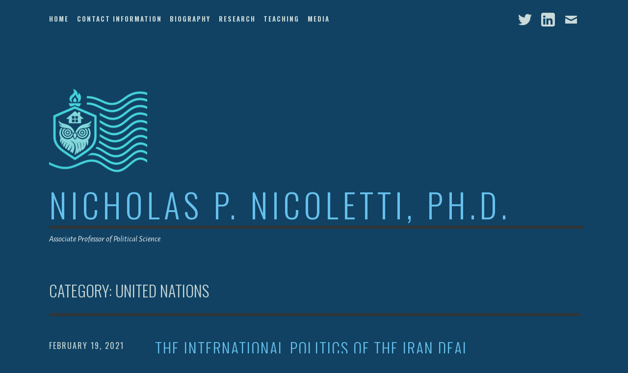

--- FILE ---
content_type: text/html; charset=UTF-8
request_url: https://nicholasnicoletti.com/category/united-nations/
body_size: 8009
content:
<!DOCTYPE html>
<html lang="en-US">
<head>
<meta charset="UTF-8">
<meta name="viewport" content="width=device-width, initial-scale=1">
<link rel="profile" href="http://gmpg.org/xfn/11">
<link rel="pingback" href="https://nicholasnicoletti.com/xmlrpc.php">

<title>United Nations &#8211; Nicholas P. Nicoletti, Ph.D.</title>
<meta name='robots' content='max-image-preview:large' />
	<style>img:is([sizes="auto" i], [sizes^="auto," i]) { contain-intrinsic-size: 3000px 1500px }</style>
	
<script>
MathJax = {
  tex: {
    inlineMath: [['$','$'],['\\(','\\)']], 
    processEscapes: true
  },
  options: {
    ignoreHtmlClass: 'tex2jax_ignore|editor-rich-text'
  }
};

</script>
<link rel='dns-prefetch' href='//static.addtoany.com' />
<link rel='dns-prefetch' href='//cdn.jsdelivr.net' />
<link rel='dns-prefetch' href='//stats.wp.com' />
<link rel='dns-prefetch' href='//fonts.googleapis.com' />
<link rel="alternate" type="application/rss+xml" title="Nicholas P. Nicoletti, Ph.D. &raquo; Feed" href="https://nicholasnicoletti.com/feed/" />
<link rel="alternate" type="application/rss+xml" title="Nicholas P. Nicoletti, Ph.D. &raquo; Comments Feed" href="https://nicholasnicoletti.com/comments/feed/" />
<link rel="alternate" type="application/rss+xml" title="Nicholas P. Nicoletti, Ph.D. &raquo; United Nations Category Feed" href="https://nicholasnicoletti.com/category/united-nations/feed/" />
<script type="text/javascript">
/* <![CDATA[ */
window._wpemojiSettings = {"baseUrl":"https:\/\/s.w.org\/images\/core\/emoji\/16.0.1\/72x72\/","ext":".png","svgUrl":"https:\/\/s.w.org\/images\/core\/emoji\/16.0.1\/svg\/","svgExt":".svg","source":{"concatemoji":"https:\/\/nicholasnicoletti.com\/wp-includes\/js\/wp-emoji-release.min.js?ver=6.8.3"}};
/*! This file is auto-generated */
!function(s,n){var o,i,e;function c(e){try{var t={supportTests:e,timestamp:(new Date).valueOf()};sessionStorage.setItem(o,JSON.stringify(t))}catch(e){}}function p(e,t,n){e.clearRect(0,0,e.canvas.width,e.canvas.height),e.fillText(t,0,0);var t=new Uint32Array(e.getImageData(0,0,e.canvas.width,e.canvas.height).data),a=(e.clearRect(0,0,e.canvas.width,e.canvas.height),e.fillText(n,0,0),new Uint32Array(e.getImageData(0,0,e.canvas.width,e.canvas.height).data));return t.every(function(e,t){return e===a[t]})}function u(e,t){e.clearRect(0,0,e.canvas.width,e.canvas.height),e.fillText(t,0,0);for(var n=e.getImageData(16,16,1,1),a=0;a<n.data.length;a++)if(0!==n.data[a])return!1;return!0}function f(e,t,n,a){switch(t){case"flag":return n(e,"\ud83c\udff3\ufe0f\u200d\u26a7\ufe0f","\ud83c\udff3\ufe0f\u200b\u26a7\ufe0f")?!1:!n(e,"\ud83c\udde8\ud83c\uddf6","\ud83c\udde8\u200b\ud83c\uddf6")&&!n(e,"\ud83c\udff4\udb40\udc67\udb40\udc62\udb40\udc65\udb40\udc6e\udb40\udc67\udb40\udc7f","\ud83c\udff4\u200b\udb40\udc67\u200b\udb40\udc62\u200b\udb40\udc65\u200b\udb40\udc6e\u200b\udb40\udc67\u200b\udb40\udc7f");case"emoji":return!a(e,"\ud83e\udedf")}return!1}function g(e,t,n,a){var r="undefined"!=typeof WorkerGlobalScope&&self instanceof WorkerGlobalScope?new OffscreenCanvas(300,150):s.createElement("canvas"),o=r.getContext("2d",{willReadFrequently:!0}),i=(o.textBaseline="top",o.font="600 32px Arial",{});return e.forEach(function(e){i[e]=t(o,e,n,a)}),i}function t(e){var t=s.createElement("script");t.src=e,t.defer=!0,s.head.appendChild(t)}"undefined"!=typeof Promise&&(o="wpEmojiSettingsSupports",i=["flag","emoji"],n.supports={everything:!0,everythingExceptFlag:!0},e=new Promise(function(e){s.addEventListener("DOMContentLoaded",e,{once:!0})}),new Promise(function(t){var n=function(){try{var e=JSON.parse(sessionStorage.getItem(o));if("object"==typeof e&&"number"==typeof e.timestamp&&(new Date).valueOf()<e.timestamp+604800&&"object"==typeof e.supportTests)return e.supportTests}catch(e){}return null}();if(!n){if("undefined"!=typeof Worker&&"undefined"!=typeof OffscreenCanvas&&"undefined"!=typeof URL&&URL.createObjectURL&&"undefined"!=typeof Blob)try{var e="postMessage("+g.toString()+"("+[JSON.stringify(i),f.toString(),p.toString(),u.toString()].join(",")+"));",a=new Blob([e],{type:"text/javascript"}),r=new Worker(URL.createObjectURL(a),{name:"wpTestEmojiSupports"});return void(r.onmessage=function(e){c(n=e.data),r.terminate(),t(n)})}catch(e){}c(n=g(i,f,p,u))}t(n)}).then(function(e){for(var t in e)n.supports[t]=e[t],n.supports.everything=n.supports.everything&&n.supports[t],"flag"!==t&&(n.supports.everythingExceptFlag=n.supports.everythingExceptFlag&&n.supports[t]);n.supports.everythingExceptFlag=n.supports.everythingExceptFlag&&!n.supports.flag,n.DOMReady=!1,n.readyCallback=function(){n.DOMReady=!0}}).then(function(){return e}).then(function(){var e;n.supports.everything||(n.readyCallback(),(e=n.source||{}).concatemoji?t(e.concatemoji):e.wpemoji&&e.twemoji&&(t(e.twemoji),t(e.wpemoji)))}))}((window,document),window._wpemojiSettings);
/* ]]> */
</script>
<style id='wp-emoji-styles-inline-css' type='text/css'>

	img.wp-smiley, img.emoji {
		display: inline !important;
		border: none !important;
		box-shadow: none !important;
		height: 1em !important;
		width: 1em !important;
		margin: 0 0.07em !important;
		vertical-align: -0.1em !important;
		background: none !important;
		padding: 0 !important;
	}
</style>
<link rel='stylesheet' id='wp-block-library-css' href='https://nicholasnicoletti.com/wp-content/plugins/gutenberg/build/styles/block-library/style.min.css?ver=22.4.0' type='text/css' media='all' />
<style id='classic-theme-styles-inline-css' type='text/css'>
.wp-block-button__link{background-color:#32373c;border-radius:9999px;box-shadow:none;color:#fff;font-size:1.125em;padding:calc(.667em + 2px) calc(1.333em + 2px);text-decoration:none}.wp-block-file__button{background:#32373c;color:#fff}.wp-block-accordion-heading{margin:0}.wp-block-accordion-heading__toggle{background-color:inherit!important;color:inherit!important}.wp-block-accordion-heading__toggle:not(:focus-visible){outline:none}.wp-block-accordion-heading__toggle:focus,.wp-block-accordion-heading__toggle:hover{background-color:inherit!important;border:none;box-shadow:none;color:inherit;padding:var(--wp--preset--spacing--20,1em) 0;text-decoration:none}.wp-block-accordion-heading__toggle:focus-visible{outline:auto;outline-offset:0}
</style>
<link rel='stylesheet' id='mediaelement-css' href='https://nicholasnicoletti.com/wp-includes/js/mediaelement/mediaelementplayer-legacy.min.css?ver=4.2.17' type='text/css' media='all' />
<link rel='stylesheet' id='wp-mediaelement-css' href='https://nicholasnicoletti.com/wp-includes/js/mediaelement/wp-mediaelement.min.css?ver=6.8.3' type='text/css' media='all' />
<style id='jetpack-sharing-buttons-style-inline-css' type='text/css'>
.jetpack-sharing-buttons__services-list{display:flex;flex-direction:row;flex-wrap:wrap;gap:0;list-style-type:none;margin:5px;padding:0}.jetpack-sharing-buttons__services-list.has-small-icon-size{font-size:12px}.jetpack-sharing-buttons__services-list.has-normal-icon-size{font-size:16px}.jetpack-sharing-buttons__services-list.has-large-icon-size{font-size:24px}.jetpack-sharing-buttons__services-list.has-huge-icon-size{font-size:36px}@media print{.jetpack-sharing-buttons__services-list{display:none!important}}.editor-styles-wrapper .wp-block-jetpack-sharing-buttons{gap:0;padding-inline-start:0}ul.jetpack-sharing-buttons__services-list.has-background{padding:1.25em 2.375em}
</style>
<style id='global-styles-inline-css' type='text/css'>
:root{--wp--preset--aspect-ratio--square: 1;--wp--preset--aspect-ratio--4-3: 4/3;--wp--preset--aspect-ratio--3-4: 3/4;--wp--preset--aspect-ratio--3-2: 3/2;--wp--preset--aspect-ratio--2-3: 2/3;--wp--preset--aspect-ratio--16-9: 16/9;--wp--preset--aspect-ratio--9-16: 9/16;--wp--preset--color--black: #000000;--wp--preset--color--cyan-bluish-gray: #abb8c3;--wp--preset--color--white: #ffffff;--wp--preset--color--pale-pink: #f78da7;--wp--preset--color--vivid-red: #cf2e2e;--wp--preset--color--luminous-vivid-orange: #ff6900;--wp--preset--color--luminous-vivid-amber: #fcb900;--wp--preset--color--light-green-cyan: #7bdcb5;--wp--preset--color--vivid-green-cyan: #00d084;--wp--preset--color--pale-cyan-blue: #8ed1fc;--wp--preset--color--vivid-cyan-blue: #0693e3;--wp--preset--color--vivid-purple: #9b51e0;--wp--preset--gradient--vivid-cyan-blue-to-vivid-purple: linear-gradient(135deg,rgb(6,147,227) 0%,rgb(155,81,224) 100%);--wp--preset--gradient--light-green-cyan-to-vivid-green-cyan: linear-gradient(135deg,rgb(122,220,180) 0%,rgb(0,208,130) 100%);--wp--preset--gradient--luminous-vivid-amber-to-luminous-vivid-orange: linear-gradient(135deg,rgb(252,185,0) 0%,rgb(255,105,0) 100%);--wp--preset--gradient--luminous-vivid-orange-to-vivid-red: linear-gradient(135deg,rgb(255,105,0) 0%,rgb(207,46,46) 100%);--wp--preset--gradient--very-light-gray-to-cyan-bluish-gray: linear-gradient(135deg,rgb(238,238,238) 0%,rgb(169,184,195) 100%);--wp--preset--gradient--cool-to-warm-spectrum: linear-gradient(135deg,rgb(74,234,220) 0%,rgb(151,120,209) 20%,rgb(207,42,186) 40%,rgb(238,44,130) 60%,rgb(251,105,98) 80%,rgb(254,248,76) 100%);--wp--preset--gradient--blush-light-purple: linear-gradient(135deg,rgb(255,206,236) 0%,rgb(152,150,240) 100%);--wp--preset--gradient--blush-bordeaux: linear-gradient(135deg,rgb(254,205,165) 0%,rgb(254,45,45) 50%,rgb(107,0,62) 100%);--wp--preset--gradient--luminous-dusk: linear-gradient(135deg,rgb(255,203,112) 0%,rgb(199,81,192) 50%,rgb(65,88,208) 100%);--wp--preset--gradient--pale-ocean: linear-gradient(135deg,rgb(255,245,203) 0%,rgb(182,227,212) 50%,rgb(51,167,181) 100%);--wp--preset--gradient--electric-grass: linear-gradient(135deg,rgb(202,248,128) 0%,rgb(113,206,126) 100%);--wp--preset--gradient--midnight: linear-gradient(135deg,rgb(2,3,129) 0%,rgb(40,116,252) 100%);--wp--preset--font-size--small: 13px;--wp--preset--font-size--medium: 20px;--wp--preset--font-size--large: 36px;--wp--preset--font-size--x-large: 42px;--wp--preset--spacing--20: 0.44rem;--wp--preset--spacing--30: 0.67rem;--wp--preset--spacing--40: 1rem;--wp--preset--spacing--50: 1.5rem;--wp--preset--spacing--60: 2.25rem;--wp--preset--spacing--70: 3.38rem;--wp--preset--spacing--80: 5.06rem;--wp--preset--shadow--natural: 6px 6px 9px rgba(0, 0, 0, 0.2);--wp--preset--shadow--deep: 12px 12px 50px rgba(0, 0, 0, 0.4);--wp--preset--shadow--sharp: 6px 6px 0px rgba(0, 0, 0, 0.2);--wp--preset--shadow--outlined: 6px 6px 0px -3px rgb(255, 255, 255), 6px 6px rgb(0, 0, 0);--wp--preset--shadow--crisp: 6px 6px 0px rgb(0, 0, 0);}:where(body) { margin: 0; }:where(.is-layout-flex){gap: 0.5em;}:where(.is-layout-grid){gap: 0.5em;}body .is-layout-flex{display: flex;}.is-layout-flex{flex-wrap: wrap;align-items: center;}.is-layout-flex > :is(*, div){margin: 0;}body .is-layout-grid{display: grid;}.is-layout-grid > :is(*, div){margin: 0;}body{padding-top: 0px;padding-right: 0px;padding-bottom: 0px;padding-left: 0px;}a:where(:not(.wp-element-button)){text-decoration: underline;}:root :where(.wp-element-button, .wp-block-button__link){background-color: #32373c;border-width: 0;color: #fff;font-family: inherit;font-size: inherit;font-style: inherit;font-weight: inherit;letter-spacing: inherit;line-height: inherit;padding-top: calc(0.667em + 2px);padding-right: calc(1.333em + 2px);padding-bottom: calc(0.667em + 2px);padding-left: calc(1.333em + 2px);text-decoration: none;text-transform: inherit;}.has-black-color{color: var(--wp--preset--color--black) !important;}.has-cyan-bluish-gray-color{color: var(--wp--preset--color--cyan-bluish-gray) !important;}.has-white-color{color: var(--wp--preset--color--white) !important;}.has-pale-pink-color{color: var(--wp--preset--color--pale-pink) !important;}.has-vivid-red-color{color: var(--wp--preset--color--vivid-red) !important;}.has-luminous-vivid-orange-color{color: var(--wp--preset--color--luminous-vivid-orange) !important;}.has-luminous-vivid-amber-color{color: var(--wp--preset--color--luminous-vivid-amber) !important;}.has-light-green-cyan-color{color: var(--wp--preset--color--light-green-cyan) !important;}.has-vivid-green-cyan-color{color: var(--wp--preset--color--vivid-green-cyan) !important;}.has-pale-cyan-blue-color{color: var(--wp--preset--color--pale-cyan-blue) !important;}.has-vivid-cyan-blue-color{color: var(--wp--preset--color--vivid-cyan-blue) !important;}.has-vivid-purple-color{color: var(--wp--preset--color--vivid-purple) !important;}.has-black-background-color{background-color: var(--wp--preset--color--black) !important;}.has-cyan-bluish-gray-background-color{background-color: var(--wp--preset--color--cyan-bluish-gray) !important;}.has-white-background-color{background-color: var(--wp--preset--color--white) !important;}.has-pale-pink-background-color{background-color: var(--wp--preset--color--pale-pink) !important;}.has-vivid-red-background-color{background-color: var(--wp--preset--color--vivid-red) !important;}.has-luminous-vivid-orange-background-color{background-color: var(--wp--preset--color--luminous-vivid-orange) !important;}.has-luminous-vivid-amber-background-color{background-color: var(--wp--preset--color--luminous-vivid-amber) !important;}.has-light-green-cyan-background-color{background-color: var(--wp--preset--color--light-green-cyan) !important;}.has-vivid-green-cyan-background-color{background-color: var(--wp--preset--color--vivid-green-cyan) !important;}.has-pale-cyan-blue-background-color{background-color: var(--wp--preset--color--pale-cyan-blue) !important;}.has-vivid-cyan-blue-background-color{background-color: var(--wp--preset--color--vivid-cyan-blue) !important;}.has-vivid-purple-background-color{background-color: var(--wp--preset--color--vivid-purple) !important;}.has-black-border-color{border-color: var(--wp--preset--color--black) !important;}.has-cyan-bluish-gray-border-color{border-color: var(--wp--preset--color--cyan-bluish-gray) !important;}.has-white-border-color{border-color: var(--wp--preset--color--white) !important;}.has-pale-pink-border-color{border-color: var(--wp--preset--color--pale-pink) !important;}.has-vivid-red-border-color{border-color: var(--wp--preset--color--vivid-red) !important;}.has-luminous-vivid-orange-border-color{border-color: var(--wp--preset--color--luminous-vivid-orange) !important;}.has-luminous-vivid-amber-border-color{border-color: var(--wp--preset--color--luminous-vivid-amber) !important;}.has-light-green-cyan-border-color{border-color: var(--wp--preset--color--light-green-cyan) !important;}.has-vivid-green-cyan-border-color{border-color: var(--wp--preset--color--vivid-green-cyan) !important;}.has-pale-cyan-blue-border-color{border-color: var(--wp--preset--color--pale-cyan-blue) !important;}.has-vivid-cyan-blue-border-color{border-color: var(--wp--preset--color--vivid-cyan-blue) !important;}.has-vivid-purple-border-color{border-color: var(--wp--preset--color--vivid-purple) !important;}.has-vivid-cyan-blue-to-vivid-purple-gradient-background{background: var(--wp--preset--gradient--vivid-cyan-blue-to-vivid-purple) !important;}.has-light-green-cyan-to-vivid-green-cyan-gradient-background{background: var(--wp--preset--gradient--light-green-cyan-to-vivid-green-cyan) !important;}.has-luminous-vivid-amber-to-luminous-vivid-orange-gradient-background{background: var(--wp--preset--gradient--luminous-vivid-amber-to-luminous-vivid-orange) !important;}.has-luminous-vivid-orange-to-vivid-red-gradient-background{background: var(--wp--preset--gradient--luminous-vivid-orange-to-vivid-red) !important;}.has-very-light-gray-to-cyan-bluish-gray-gradient-background{background: var(--wp--preset--gradient--very-light-gray-to-cyan-bluish-gray) !important;}.has-cool-to-warm-spectrum-gradient-background{background: var(--wp--preset--gradient--cool-to-warm-spectrum) !important;}.has-blush-light-purple-gradient-background{background: var(--wp--preset--gradient--blush-light-purple) !important;}.has-blush-bordeaux-gradient-background{background: var(--wp--preset--gradient--blush-bordeaux) !important;}.has-luminous-dusk-gradient-background{background: var(--wp--preset--gradient--luminous-dusk) !important;}.has-pale-ocean-gradient-background{background: var(--wp--preset--gradient--pale-ocean) !important;}.has-electric-grass-gradient-background{background: var(--wp--preset--gradient--electric-grass) !important;}.has-midnight-gradient-background{background: var(--wp--preset--gradient--midnight) !important;}.has-small-font-size{font-size: var(--wp--preset--font-size--small) !important;}.has-medium-font-size{font-size: var(--wp--preset--font-size--medium) !important;}.has-large-font-size{font-size: var(--wp--preset--font-size--large) !important;}.has-x-large-font-size{font-size: var(--wp--preset--font-size--x-large) !important;}
:where(.wp-block-columns.is-layout-flex){gap: 2em;}:where(.wp-block-columns.is-layout-grid){gap: 2em;}
:root :where(.wp-block-pullquote){font-size: 1.5em;line-height: 1.6;}
:where(.wp-block-post-template.is-layout-flex){gap: 1.25em;}:where(.wp-block-post-template.is-layout-grid){gap: 1.25em;}
:where(.wp-block-term-template.is-layout-flex){gap: 1.25em;}:where(.wp-block-term-template.is-layout-grid){gap: 1.25em;}
</style>
<link rel='stylesheet' id='dashicons-css' href='https://nicholasnicoletti.com/wp-includes/css/dashicons.min.css?ver=6.8.3' type='text/css' media='all' />
<link rel='stylesheet' id='wp-components-css' href='https://nicholasnicoletti.com/wp-content/plugins/gutenberg/build/styles/components/style.min.css?ver=22.4.0' type='text/css' media='all' />
<link rel='stylesheet' id='godaddy-styles-css' href='https://nicholasnicoletti.com/wp-content/mu-plugins/vendor/wpex/godaddy-launch/includes/Dependencies/GoDaddy/Styles/build/latest.css?ver=2.0.2' type='text/css' media='all' />
<link rel='stylesheet' id='escutcheon-style-css' href='https://nicholasnicoletti.com/wp-content/themes/escutcheon/style.css?ver=6.8.3' type='text/css' media='all' />
<link rel='stylesheet' id='genericons-css' href='https://nicholasnicoletti.com/wp-content/plugins/jetpack/_inc/genericons/genericons/genericons.css?ver=3.1' type='text/css' media='all' />
<link rel='stylesheet' id='escutcheon-fonts-css' href='https://fonts.googleapis.com/css?family=Oswald%3A400%2C300%2C700%7CAlegreya+Sans%3A400%2C400italic%2C700%2C700italic&#038;subset=latin%2Clatin-ext' type='text/css' media='all' />
<link rel='stylesheet' id='jetpack-social-menu-css' href='https://nicholasnicoletti.com/wp-content/plugins/jetpack/jetpack_vendor/automattic/jetpack-classic-theme-helper/src/social-menu/social-menu.css?ver=1.0' type='text/css' media='all' />
<link rel='stylesheet' id='addtoany-css' href='https://nicholasnicoletti.com/wp-content/plugins/add-to-any/addtoany.min.css?ver=1.16' type='text/css' media='all' />
<script type="text/javascript" id="addtoany-core-js-before">
/* <![CDATA[ */
window.a2a_config=window.a2a_config||{};a2a_config.callbacks=[];a2a_config.overlays=[];a2a_config.templates={};
/* ]]> */
</script>
<script type="text/javascript" defer src="https://static.addtoany.com/menu/page.js" id="addtoany-core-js"></script>
<script type="text/javascript" src="https://nicholasnicoletti.com/wp-includes/js/jquery/jquery.min.js?ver=3.7.1" id="jquery-core-js"></script>
<script type="text/javascript" src="https://nicholasnicoletti.com/wp-includes/js/jquery/jquery-migrate.min.js?ver=3.4.1" id="jquery-migrate-js"></script>
<script type="text/javascript" defer src="https://nicholasnicoletti.com/wp-content/plugins/add-to-any/addtoany.min.js?ver=1.1" id="addtoany-jquery-js"></script>
<link rel="https://api.w.org/" href="https://nicholasnicoletti.com/wp-json/" /><link rel="alternate" title="JSON" type="application/json" href="https://nicholasnicoletti.com/wp-json/wp/v2/categories/62" /><link rel="EditURI" type="application/rsd+xml" title="RSD" href="https://nicholasnicoletti.com/xmlrpc.php?rsd" />
<meta name="generator" content="WordPress 6.8.3" />
	<style>img#wpstats{display:none}</style>
		<style type="text/css" id="custom-background-css">
body.custom-background { background-color: #114263; }
</style>
	<link rel="icon" href="https://nicholasnicoletti.com/wp-content/uploads/2025/05/cropped-20250521_1527_Owl-Emblem-Design_remix_01jvt50051ehyrbkd7g9d3yzz3-1-32x32.png" sizes="32x32" />
<link rel="icon" href="https://nicholasnicoletti.com/wp-content/uploads/2025/05/cropped-20250521_1527_Owl-Emblem-Design_remix_01jvt50051ehyrbkd7g9d3yzz3-1-192x192.png" sizes="192x192" />
<link rel="apple-touch-icon" href="https://nicholasnicoletti.com/wp-content/uploads/2025/05/cropped-20250521_1527_Owl-Emblem-Design_remix_01jvt50051ehyrbkd7g9d3yzz3-1-180x180.png" />
<meta name="msapplication-TileImage" content="https://nicholasnicoletti.com/wp-content/uploads/2025/05/cropped-20250521_1527_Owl-Emblem-Design_remix_01jvt50051ehyrbkd7g9d3yzz3-1-270x270.png" />
		<style type="text/css" id="wp-custom-css">
			.site-title {
  font-size: 4.25rem;
}

p { 
font-size:18px; 
} 
		</style>
		</head>

<body class="archive category category-united-nations category-62 custom-background wp-custom-logo wp-theme-escutcheon has-site-logo">
<div id="page" class="hfeed site">
	<a class="skip-link screen-reader-text" href="#content">Skip to content</a>

	<header id="masthead" class="site-header" role="banner">
		<div class="navigation-wrapper">
						<nav class="jetpack-social-navigation jetpack-social-navigation-genericons" aria-label="Social Links Menu">
				<div class="menu-social-menu-container"><ul id="menu-social-menu" class="menu"><li id="menu-item-989" class="menu-item menu-item-type-custom menu-item-object-custom menu-item-989"><a href="https://twitter.com/npn07606"><span class="screen-reader-text">Twitter</span></a></li>
<li id="menu-item-988" class="menu-item menu-item-type-custom menu-item-object-custom menu-item-988"><a href="https://www.linkedin.com/in/nicholas-p-nicoletti-4334296/"><span class="screen-reader-text">LinkedIn</span></a></li>
<li id="menu-item-991" class="menu-item menu-item-type-custom menu-item-object-custom menu-item-991"><a href="mailto:nicoletti@mssu.edu"><span class="screen-reader-text">Email</span></a></li>
</ul></div>			</nav><!-- .jetpack-social-navigation -->
						<nav id="site-navigation" class="main-navigation" role="navigation">
				<button class="menu-toggle" aria-controls="primary-menu" aria-expanded="false">Menu</button>
				<div class="menu-menu-1-container"><ul id="menu-menu-1" class="menu"><li id="menu-item-454" class="menu-item menu-item-type-custom menu-item-object-custom menu-item-home menu-item-454"><a href="https://nicholasnicoletti.com">Home</a></li>
<li id="menu-item-456" class="menu-item menu-item-type-post_type menu-item-object-page menu-item-456"><a href="https://nicholasnicoletti.com/contactinfo/">Contact Information</a></li>
<li id="menu-item-455" class="menu-item menu-item-type-post_type menu-item-object-page menu-item-455"><a href="https://nicholasnicoletti.com/bio/">Biography</a></li>
<li id="menu-item-457" class="menu-item menu-item-type-post_type menu-item-object-page menu-item-457"><a href="https://nicholasnicoletti.com/research/">Research</a></li>
<li id="menu-item-458" class="menu-item menu-item-type-post_type menu-item-object-page menu-item-458"><a href="https://nicholasnicoletti.com/teaching/">Teaching</a></li>
<li id="menu-item-524" class="menu-item menu-item-type-post_type menu-item-object-page menu-item-524"><a href="https://nicholasnicoletti.com/media/">Media</a></li>
</ul></div>			</nav><!-- #site-navigation -->
		</div>

		<div class="site-branding">
						<a href="https://nicholasnicoletti.com/" class="site-logo-link" rel="home" itemprop="url"><img width="200" height="200" src="https://nicholasnicoletti.com/wp-content/uploads/2025/05/cropped-cropped-20250521_1527_Owl-Emblem-Design_remix_01jvt50051ehyrbkd7g9d3yzz3-1-200x200.png" class="site-logo attachment-escutcheon-logo" alt="" data-size="escutcheon-logo" itemprop="logo" decoding="async" srcset="https://nicholasnicoletti.com/wp-content/uploads/2025/05/cropped-cropped-20250521_1527_Owl-Emblem-Design_remix_01jvt50051ehyrbkd7g9d3yzz3-1-200x200.png 200w, https://nicholasnicoletti.com/wp-content/uploads/2025/05/cropped-cropped-20250521_1527_Owl-Emblem-Design_remix_01jvt50051ehyrbkd7g9d3yzz3-1-300x300.png 300w, https://nicholasnicoletti.com/wp-content/uploads/2025/05/cropped-cropped-20250521_1527_Owl-Emblem-Design_remix_01jvt50051ehyrbkd7g9d3yzz3-1-150x150.png 150w, https://nicholasnicoletti.com/wp-content/uploads/2025/05/cropped-cropped-20250521_1527_Owl-Emblem-Design_remix_01jvt50051ehyrbkd7g9d3yzz3-1.png 512w" sizes="(max-width: 200px) 100vw, 200px" /></a>			<h1 class="site-title"><a href="https://nicholasnicoletti.com/" rel="home">Nicholas P. Nicoletti, Ph.D.</a></h1>
			<h2 class="site-description">Associate Professor of Political Science</h2>
		</div><!-- .site-branding -->

	</header><!-- #masthead -->

	<div id="content" class="site-content">
	<div id="primary" class="content-area">
		<main id="main" class="site-main" role="main">

		
			<header class="page-header">
	<h1 class="page-title">Category: <span>United Nations</span></h1></header><!-- .page-header -->

						
				
<article id="post-1077" class="clear post-1077 post type-post status-publish format-standard hentry category-deterrence category-foreign-policy category-interesting-stuff category-international-law category-international-norms category-international-relations category-international-relations-theory category-iran category-iran-deal category-jcpoa category-joe-biden category-middle-east category-nuclear-proliferation category-russia category-united-nations tag-bargaining tag-biden tag-deterrence tag-foreign-policy tag-international-law tag-international-politics tag-iran tag-iran-deal tag-jcpoa tag-middle-east">
			<div class="entry-meta">
			<span class="byline"> Written by <span class="author vcard"><a class="url fn n" href="https://nicholasnicoletti.com/author/npn2010/">npn2010</a></span></span><span class="posted-on"><a href="https://nicholasnicoletti.com/the-international-politics-of-the-iran-deal/" rel="bookmark"><time class="entry-date published" datetime="2021-02-19T16:22:35-05:00">February 19, 2021</time><time class="updated" datetime="2021-02-19T18:04:53-05:00">February 19, 2021</time></a></span>		</div><!-- .entry-meta -->
		<div class="entry-wrapper">
		<header class="entry-header">
			<h1 class="entry-title"><a href="https://nicholasnicoletti.com/the-international-politics-of-the-iran-deal/" rel="bookmark">The International Politics of the Iran Deal</a></h1>		</header><!-- .entry-header -->
		<div class="entry-summary">
			<p>The Joint Comprehensive Plan of Action (JCPOA) Yesterday the Biden Administration made a formal move to begin talks with Iran regarding the Joint Comprehensive Plan of Action (JCPOA), also known as the 2015 Iran Deal. Slowing the &#8220;breakout time&#8221; and restarting the deal that would limit Iran&#8217;s ability to produce a nuclear weapon was a [&hellip;]</p>
<div class="addtoany_share_save_container addtoany_content addtoany_content_bottom"><div class="a2a_kit a2a_kit_size_32 addtoany_list" data-a2a-url="https://nicholasnicoletti.com/the-international-politics-of-the-iran-deal/" data-a2a-title="The International Politics of the Iran Deal"><a class="a2a_button_x" href="https://www.addtoany.com/add_to/x?linkurl=https%3A%2F%2Fnicholasnicoletti.com%2Fthe-international-politics-of-the-iran-deal%2F&amp;linkname=The%20International%20Politics%20of%20the%20Iran%20Deal" title="X" rel="nofollow noopener" target="_blank"></a><a class="a2a_button_facebook" href="https://www.addtoany.com/add_to/facebook?linkurl=https%3A%2F%2Fnicholasnicoletti.com%2Fthe-international-politics-of-the-iran-deal%2F&amp;linkname=The%20International%20Politics%20of%20the%20Iran%20Deal" title="Facebook" rel="nofollow noopener" target="_blank"></a><a class="a2a_button_bluesky" href="https://www.addtoany.com/add_to/bluesky?linkurl=https%3A%2F%2Fnicholasnicoletti.com%2Fthe-international-politics-of-the-iran-deal%2F&amp;linkname=The%20International%20Politics%20of%20the%20Iran%20Deal" title="Bluesky" rel="nofollow noopener" target="_blank"></a><a class="a2a_button_reddit" href="https://www.addtoany.com/add_to/reddit?linkurl=https%3A%2F%2Fnicholasnicoletti.com%2Fthe-international-politics-of-the-iran-deal%2F&amp;linkname=The%20International%20Politics%20of%20the%20Iran%20Deal" title="Reddit" rel="nofollow noopener" target="_blank"></a><a class="a2a_button_linkedin" href="https://www.addtoany.com/add_to/linkedin?linkurl=https%3A%2F%2Fnicholasnicoletti.com%2Fthe-international-politics-of-the-iran-deal%2F&amp;linkname=The%20International%20Politics%20of%20the%20Iran%20Deal" title="LinkedIn" rel="nofollow noopener" target="_blank"></a><a class="a2a_button_whatsapp" href="https://www.addtoany.com/add_to/whatsapp?linkurl=https%3A%2F%2Fnicholasnicoletti.com%2Fthe-international-politics-of-the-iran-deal%2F&amp;linkname=The%20International%20Politics%20of%20the%20Iran%20Deal" title="WhatsApp" rel="nofollow noopener" target="_blank"></a><a class="a2a_button_sms" href="https://www.addtoany.com/add_to/sms?linkurl=https%3A%2F%2Fnicholasnicoletti.com%2Fthe-international-politics-of-the-iran-deal%2F&amp;linkname=The%20International%20Politics%20of%20the%20Iran%20Deal" title="Message" rel="nofollow noopener" target="_blank"></a><a class="a2a_button_email" href="https://www.addtoany.com/add_to/email?linkurl=https%3A%2F%2Fnicholasnicoletti.com%2Fthe-international-politics-of-the-iran-deal%2F&amp;linkname=The%20International%20Politics%20of%20the%20Iran%20Deal" title="Email" rel="nofollow noopener" target="_blank"></a><a class="a2a_button_copy_link" href="https://www.addtoany.com/add_to/copy_link?linkurl=https%3A%2F%2Fnicholasnicoletti.com%2Fthe-international-politics-of-the-iran-deal%2F&amp;linkname=The%20International%20Politics%20of%20the%20Iran%20Deal" title="Copy Link" rel="nofollow noopener" target="_blank"></a><a class="a2a_dd addtoany_share_save addtoany_share" href="https://www.addtoany.com/share"></a></div></div>		</div><!-- .entry-summary -->
	</div>
</article><!-- #post-## -->
			
				
<article id="post-1016" class="clear post-1016 post type-post status-publish format-standard hentry category-america-first category-china category-donald-trump category-eu category-foreign-policy category-human-rights category-interesting-stuff category-international-law category-international-norms category-international-relations category-joe-biden category-r2p category-responsibility-to-protect category-united-nations tag-conflict tag-human-rights tag-international-law tag-international-norms tag-kosovo tag-myanmar tag-r2p tag-syria tag-united-nations tag-use-of-force">
			<div class="entry-meta">
			<span class="byline"> Written by <span class="author vcard"><a class="url fn n" href="https://nicholasnicoletti.com/author/npn2010/">npn2010</a></span></span><span class="posted-on"><a href="https://nicholasnicoletti.com/responsibility-to-protect-a-failed-principle/" rel="bookmark"><time class="entry-date published" datetime="2021-02-12T15:50:07-05:00">February 12, 2021</time><time class="updated" datetime="2021-02-12T20:57:33-05:00">February 12, 2021</time></a></span>		</div><!-- .entry-meta -->
		<div class="entry-wrapper">
		<header class="entry-header">
			<h1 class="entry-title"><a href="https://nicholasnicoletti.com/responsibility-to-protect-a-failed-principle/" rel="bookmark">Responsibility to Protect: A Failed Principle?</a></h1>		</header><!-- .entry-header -->
		<div class="entry-summary">
			<p>What is the Responsibility to Protect (R2P)? In 2005, with the World Summit Outcome document (A/RES/60/1), and reaffirmed in 2006 with UN Resolution 1674, the United Nations adopted the Responsibility to Protect (R2P). The principles of R2R were grounded in sovereignty as noted by the 2005 World Outcome Summit Document: &#8220;Each individual State has the [&hellip;]</p>
<div class="addtoany_share_save_container addtoany_content addtoany_content_bottom"><div class="a2a_kit a2a_kit_size_32 addtoany_list" data-a2a-url="https://nicholasnicoletti.com/responsibility-to-protect-a-failed-principle/" data-a2a-title="Responsibility to Protect: A Failed Principle?"><a class="a2a_button_x" href="https://www.addtoany.com/add_to/x?linkurl=https%3A%2F%2Fnicholasnicoletti.com%2Fresponsibility-to-protect-a-failed-principle%2F&amp;linkname=Responsibility%20to%20Protect%3A%20A%20Failed%20Principle%3F" title="X" rel="nofollow noopener" target="_blank"></a><a class="a2a_button_facebook" href="https://www.addtoany.com/add_to/facebook?linkurl=https%3A%2F%2Fnicholasnicoletti.com%2Fresponsibility-to-protect-a-failed-principle%2F&amp;linkname=Responsibility%20to%20Protect%3A%20A%20Failed%20Principle%3F" title="Facebook" rel="nofollow noopener" target="_blank"></a><a class="a2a_button_bluesky" href="https://www.addtoany.com/add_to/bluesky?linkurl=https%3A%2F%2Fnicholasnicoletti.com%2Fresponsibility-to-protect-a-failed-principle%2F&amp;linkname=Responsibility%20to%20Protect%3A%20A%20Failed%20Principle%3F" title="Bluesky" rel="nofollow noopener" target="_blank"></a><a class="a2a_button_reddit" href="https://www.addtoany.com/add_to/reddit?linkurl=https%3A%2F%2Fnicholasnicoletti.com%2Fresponsibility-to-protect-a-failed-principle%2F&amp;linkname=Responsibility%20to%20Protect%3A%20A%20Failed%20Principle%3F" title="Reddit" rel="nofollow noopener" target="_blank"></a><a class="a2a_button_linkedin" href="https://www.addtoany.com/add_to/linkedin?linkurl=https%3A%2F%2Fnicholasnicoletti.com%2Fresponsibility-to-protect-a-failed-principle%2F&amp;linkname=Responsibility%20to%20Protect%3A%20A%20Failed%20Principle%3F" title="LinkedIn" rel="nofollow noopener" target="_blank"></a><a class="a2a_button_whatsapp" href="https://www.addtoany.com/add_to/whatsapp?linkurl=https%3A%2F%2Fnicholasnicoletti.com%2Fresponsibility-to-protect-a-failed-principle%2F&amp;linkname=Responsibility%20to%20Protect%3A%20A%20Failed%20Principle%3F" title="WhatsApp" rel="nofollow noopener" target="_blank"></a><a class="a2a_button_sms" href="https://www.addtoany.com/add_to/sms?linkurl=https%3A%2F%2Fnicholasnicoletti.com%2Fresponsibility-to-protect-a-failed-principle%2F&amp;linkname=Responsibility%20to%20Protect%3A%20A%20Failed%20Principle%3F" title="Message" rel="nofollow noopener" target="_blank"></a><a class="a2a_button_email" href="https://www.addtoany.com/add_to/email?linkurl=https%3A%2F%2Fnicholasnicoletti.com%2Fresponsibility-to-protect-a-failed-principle%2F&amp;linkname=Responsibility%20to%20Protect%3A%20A%20Failed%20Principle%3F" title="Email" rel="nofollow noopener" target="_blank"></a><a class="a2a_button_copy_link" href="https://www.addtoany.com/add_to/copy_link?linkurl=https%3A%2F%2Fnicholasnicoletti.com%2Fresponsibility-to-protect-a-failed-principle%2F&amp;linkname=Responsibility%20to%20Protect%3A%20A%20Failed%20Principle%3F" title="Copy Link" rel="nofollow noopener" target="_blank"></a><a class="a2a_dd addtoany_share_save addtoany_share" href="https://www.addtoany.com/share"></a></div></div>		</div><!-- .entry-summary -->
	</div>
</article><!-- #post-## -->
			
			
		
		</main><!-- #main -->
	</div><!-- #primary -->


	</div><!-- #content -->

	<footer id="colophon" class="site-footer" role="contentinfo">

		<div class="site-info">
	<a href="http://wordpress.org/">Proudly powered by WordPress</a>
	<span class="sep"> | </span>
	Theme: Escutcheon by <a href="http://wordpress.com/themes" rel="designer">Automattic</a>.</div><!-- .site-info -->

	</footer><!-- #colophon -->
</div><!-- #page -->

<script type="speculationrules">
{"prefetch":[{"source":"document","where":{"and":[{"href_matches":"\/*"},{"not":{"href_matches":["\/wp-*.php","\/wp-admin\/*","\/wp-content\/uploads\/*","\/wp-content\/*","\/wp-content\/plugins\/*","\/wp-content\/themes\/escutcheon\/*","\/*\\?(.+)"]}},{"not":{"selector_matches":"a[rel~=\"nofollow\"]"}},{"not":{"selector_matches":".no-prefetch, .no-prefetch a"}}]},"eagerness":"conservative"}]}
</script>
<script type="text/javascript" src="//cdn.jsdelivr.net/npm/mathjax@4/tex-chtml.js?ver=6.8.3" id="mathjax-js"></script>
<script type="text/javascript" src="https://nicholasnicoletti.com/wp-content/themes/escutcheon/assets/js/navigation.js?ver=20120206" id="escutcheon-navigation-js"></script>
<script type="text/javascript" src="https://nicholasnicoletti.com/wp-content/themes/escutcheon/assets/js/skip-link-focus-fix.js?ver=20130115" id="escutcheon-skip-link-focus-fix-js"></script>
<script type="text/javascript" id="jetpack-stats-js-before">
/* <![CDATA[ */
_stq = window._stq || [];
_stq.push([ "view", {"v":"ext","blog":"113275299","post":"0","tz":"-5","srv":"nicholasnicoletti.com","arch_cat":"united-nations","arch_results":"2","j":"1:15.4"} ]);
_stq.push([ "clickTrackerInit", "113275299", "0" ]);
/* ]]> */
</script>
<script type="text/javascript" src="https://stats.wp.com/e-202604.js" id="jetpack-stats-js" defer="defer" data-wp-strategy="defer"></script>

</body>
</html>
